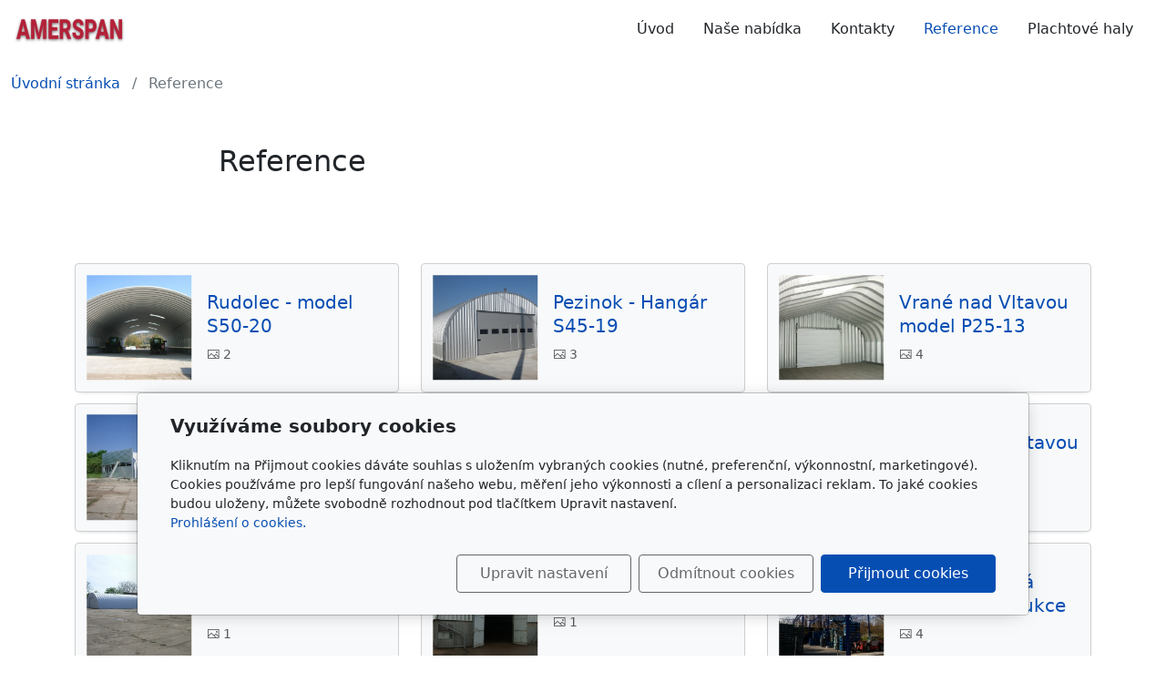

--- FILE ---
content_type: text/html; charset=utf-8
request_url: https://www.amerspan.cz/inpage/reference/
body_size: 5234
content:
<!DOCTYPE html>
<html lang="cs">
<head>
    <meta charset="utf-8">
    <meta name="viewport" content="width=device-width, initial-scale=1" />

            <meta name="description" content="Montované samonosné haly, plachtové haly, ocelové konstrukce. 
   
   
   
Reference   
   
   
   
   
   
   
   
   
   
   
   
">
    
    <meta name="robots" content="all">
    <meta name="template" content="AURORA">
    <meta name="generator" content="inPage">

            <meta name="copyright" content="AMERSPAN s.r.o.">
        <meta name="author" content="AMERSPAN s.r.o.">
    
        <meta property="og:title" content="AMERSPAN - Reference">

    <meta property="og:description" content="Montované samonosné haly, plachtové haly, ocelové konstrukce. 
   
   
   
Reference   
   
   
   
   
   
   
   
   
   
   
   
">

<meta property="og:type" content="website">
<meta property="og:url" content="https://www.amerspan.cz/inpage/reference/">


    
    <title>AMERSPAN - Reference</title>

            <link rel="shortcut icon" href="https://www.amerspan.cz/favicon.ico">
        <link rel="apple-touch-icon" href="https://www.amerspan.cz/favicon.ico" />
    
    
    
    <link rel="stylesheet" type="text/css" href="/vendor/lineawesome/dist/line-awesome/css/line-awesome.min.css">
    <link rel="stylesheet" type="text/css" href="/vendor/lineawesome/dist/font-awesome-line-awesome/css/all.min.css">
    <link rel="stylesheet" type="text/css" media="screen" href="/vendor/photoswipe/dist/photoswipe.css">
    <link rel="stylesheet" type="text/css" media="screen" href="/vendor/photoswipe/dist/default-skin/default-skin.css">

            <link rel="stylesheet" type="text/css" media="screen" href="/styl/1/">
        <link rel="stylesheet" type="text/css" media="screen" href="/assets/filter-colors.css?v=20210103">

                    <link rel="stylesheet" type="text/css" media="screen" href="/assets/dfc/vodoinstalo/style.css?v=20210103">
            
    <link rel="stylesheet" type="text/css" media="print" href="/styl/2/">

    
    <link rel="stylesheet" type="text/css" media="screen" href="/assets/theme24/css/clicky-menus.css?v=20210103">

    <script type="text/javascript" src="/vendor/jquery-3.5/dist/jquery.min.js"></script>
    <script type="text/javascript" src="/vendor/jquery.cookie/jquery.cookie.js"></script>
    <script type="text/javascript" src="/vendor/bootstrap-5.1/dist/js/bootstrap.bundle.min.js"></script>
    <script type="text/javascript" src="/vendor/images-loaded/imagesloaded.pkgd.min.js"></script>
    <script type="text/javascript" src="/vendor/magic-grid/dist/magic-grid.min.js"></script>
    <script type="text/javascript" src="/vendor/photoswipe/dist/photoswipe.min.js"></script>
    <script type="text/javascript" src="/vendor/photoswipe/dist/photoswipe-ui-default.min.js"></script>

    <script type="text/javascript" src="/assets/theme24/js/clicky-menus.js?v=20210103"></script>
    <script type="text/javascript" src="/assets/theme24/js/main.js?v=20241002"></script>
    <script type="text/javascript" src="/assets/theme24/js/photoswipe.js?v=20220517"></script>
    <script type="text/javascript" src="/assets/js/magicgrid.js?v=20220517"></script>
    <script type="text/javascript" src="/assets/js/dynamic.js?v=20220131"></script>

                <link href="/assets/cookies/css/main-5.1.css" rel="stylesheet" type="text/css" media="screen">
    
    <script src="/assets/cookies/js/main.js?v=20210103"></script>

    <script type="text/javascript">
        window.ca = JSON.parse('{"necessary":1,"functional":0,"performance":0,"marketing":0}');
    </script>
            
                <script>
    window.dataLayer = window.dataLayer || [];
    function gtag(){dataLayer.push(arguments);}

    gtag('consent', 'default', {
        'analytics_storage': 'denied',
        'ad_storage': 'denied',
        'ad_user_data': 'denied',
        'ad_personalization': 'denied'
    });

    gtag('js', new Date());
</script>


                <script type="text/javascript">
    $(window).on('load',function() {
	$('body').on('contextmenu', 'img', function() {
            return false;
        });
    });
</script>
            <script type="application/ld+json">{"@context":"http://schema.org","@graph":[{"@type":"Article","@id":"https://www.amerspan.cz/inpage/reference/","url":"https://www.amerspan.cz/inpage/reference/","headline":"Reference","isPartOf":{"@id":"https://www.amerspan.cz/#website"},"author":{"@id":"https://www.amerspan.cz/#/schema/organization/4c3d124f1d92cc8cd0882f352af64fec"},"breadcrumb":{"@id":"https://www.amerspan.cz/inpage/reference/#breadcrumb"},"potentialAction":[{"@type":"ReadAction","target":["https://www.amerspan.cz/inpage/reference/"]}],"description":"Montované samonosné haly, plachtové haly, ocelové konstrukce. \n   \n   \n   \nReference   \n   \n   \n   \n   \n   \n   \n   \n   \n   \n   \n   \n","datePublished":"2024-03-03","dateModified":"2024-03-03"},{"@type":"BreadcrumbList","@id":"https://www.amerspan.cz/inpage/reference/#breadcrumb","itemListElement":[{"@type":"ListItem","position":1,"name":"Úvodní stránka","item":"https://www.amerspan.cz/"},{"@type":"ListItem","position":2,"name":"Reference","item":"https://www.amerspan.cz/inpage/reference/"}]},{"@type":"Organization","@id":"https://www.amerspan.cz/#/schema/organization/4c3d124f1d92cc8cd0882f352af64fec","url":"https://www.amerspan.cz","name":"AMERSPAN s.r.o.","email":"info@amerspan.cz","telephone":"+420 777 773 333","address":{"@type":"PostalAddress","streetAddress":"","addressLocality":"","postalCode":"","addressCountry":"CZ"},"image":{"@type":"ImageObject","url":"https://www.amerspan.cz/obrazek/3/amerspan-logo3-png/"}},{"@type":"WebSite","@id":"https://www.amerspan.cz/#website","url":"https://www.amerspan.cz","name":"Instalatér","description":"","inLanguage":"cs","potentialAction":{"@type":"SearchAction","target":{"@type":"EntryPoint","urlTemplate":"https://www.amerspan.cz/vyhledavani/?q={search_term_string}"},"query-input":"required name=search_term_string"}}]}</script>
</head>
<body id="article-539969" class="frontend article-detail template24 menu-horizontal">




<div id="header" class="header" role="banner">
    
    <nav id="navbar" class="navbar no-contact">
                    <div class="navbar__brand">
            <div class="navbar__brand-title " id="title">
                                <a class="navbar__brand-title-link" title="Instalatér" href="/">
                    <span class="d-none">Logo</span>
                    <img class="navbar__brand-logo-img" src="/obrazek/3/amerspan-logo3-png/" title="Logo" alt="Logo" />
                </a>
            </div>
        </div>
    
        <div id="nav-menu" class="navbar__menu " role="navigation" tabindex="-1">
        <ul class="navbar__menu-list clicky-menu clicky-no-js">
                    <li id="menu-item-434078" class="navbar__menu-item">
                <a class="navbar__menu-link" href="/">
                    Úvod                                    </a>
                            </li>
                    <li id="menu-item-434080" class="navbar__menu-item">
                <a class="navbar__menu-link" href="/rubrika/sluzby/">
                    Naše nabídka                                    </a>
                            </li>
                    <li id="menu-item-434079" class="navbar__menu-item">
                <a class="navbar__menu-link" href="/#paticka">
                    Kontakty                                    </a>
                            </li>
                    <li id="menu-item-434077" class="navbar__menu-item active">
                <a class="navbar__menu-link" href="/inpage/reference/">
                    Reference                                    </a>
                            </li>
                    <li id="menu-item-436780" class="navbar__menu-item">
                <a class="navbar__menu-link" href="/inpage/plachtove-haly/">
                    Plachtové haly                                    </a>
                            </li>
            </ul>
</div>        
        
        
        <button id="nav-toggle" class="navbar__toggler" type="button" aria-controls="nav-menu" aria-label="Menu">
            <span class="sr-only">Menu</span>
            <div class="navbar__toggler-icon-bar"></div>
            <div class="navbar__toggler-icon-bar"></div>
            <div class="navbar__toggler-icon-bar"></div>
        </button>
    </nav>
</div>

    
    <nav class="breadcrumb " aria-label="Navigační cesta">
        <ol class="breadcrumb__list">
    <li class="breadcrumb__item">
        <a class="breadcrumb__link" href="/">Úvodní stránka</a>
    </li>

    
    <li class="breadcrumb__item">
        <span class="breadcrumb__current" aria-current="page">Reference</span>
    </li>
</ol></nav>

<div id="main" class="main" role="main">
    <div class="">
            <div class="container container--article">
        <p><!-- sectionbreak --></p>
<section class="section-container section-header">
<div class="row">
<div class="col-xs-12 col-sm-12 section-content">
<h2>Reference</h2>
</div>
</div>
</section>
<p><!-- sectionbreak --></p>
<section class="section-container section-dynamic" data-dynamic-type="gallery" data-dynamic-id="reference">
<div class="row">
<div class="col-xs-12 col-sm-12 section-content section-dynamic-container">
<div class="dynamic-loader">Zdroj dynamické sekce: Reference (Fotogalerie)</div>
</div>
</div>
</section>
<p><!-- sectionbreak --></p>
<section class="section-container section-blank">
<div class="row">
<div class="col-xs-12 col-sm-12 section-content">
<p></p>
</div>
</div>
</section>
<p><!-- sectionbreak --></p>
            </div>

    
    
    </div>
    

    </div>

<div id="footer" class="footer">
    <div class="container">
                    <div class="">
                                <p><a id="paticka"></a><!-- sectionbreak --></p>
<section class="section-container section-cta section-bg" style="background-color: #ecf0f1;">
<div class="row">
<div class="col-xs-12 col-sm-12 section-content">
<h2>Neváhejte nás kontaktovat!</h2>
<p><strong>+420 777 773 333&nbsp; </strong>(Po - Pá&nbsp; 9:00 - 16:00)<strong>&nbsp;&nbsp;</strong><!-- sectionbreak --></p>
</div>
</div>
</section>
<section class="section-container section-title">
<div class="row"></div>
</section>
<section class="section-container section-contact">
<div class="row">
<div class="col-md-6 col-lg-3 section-content">
<h4>Kancelář</h4>
<ul>
<li><span>Podvinný Mlýn 1418/2</span><br><span>190 00 Praha 9 – Libeň</span></li>
<li><img src="/static/icons/phone-solid.svg" title="phone-solid.svg" alt="phone-solid.svg" width="20" height="20"> <strong>+420 777 773 333</strong></li>
<li><img src="/static/icons/envelope.svg" alt="" width="20" height="20">&nbsp;<strong>p.honz@seznam.cz&nbsp;</strong></li>
<li><span></span></li>
</ul>
</div>
<div class="col-md-6 col-lg-3 section-content">
<h4>Fakturační adresa</h4>
<ul>
<li>Pod Krocínkou 33/751</li>
<li>190 00 Praha 9, CZ</li>
<li>IČ:&nbsp;<span>CZ29059127</span><br>DIČ: CZ<span>29059127</span></li>
</ul>
</div>
<div class="col-md-6 col-lg-3 section-content">
<h4>Kontakty:&nbsp;</h4>
<div class="table-responsive">
<ul>
<li style="font-weight: bold;"><strong>Ing Petr Honz</strong></li>
<li>jednatel</li>
<li>Tel: (+420) 777 773 333</li>
<li>p.honz@seznam.cz&nbsp;</li>
</ul>
<div class="table-responsive"><strong>Marcela Prštická&nbsp;</strong></div>
<div class="table-responsive"><span>obchodní oddělení</span></div>
<div class="table-responsive"><span>Tel: (+420) 602 456 090</span></div>
<div class="table-responsive">amerspan.obchod@seznam.cz</div>
<div class="table-responsive">&nbsp;</div>
<div class="table-responsive">
<div class="table-responsive"><strong>Roman Krajíček&nbsp;</strong></div>
<div class="table-responsive"><span>obchodní oddělení</span></div>
<div class="table-responsive"><span>Tel: (+420) 606 055 194</span></div>
<div class="table-responsive">amerspan.obchod@seznam.cz</div>
</div>
<p><span></span></p>
</div>
<ul class="section-cell-parent">
<li class="section-cell-item">
<div class="table-responsive"></div>
</li>
<li class="section-cell-item"></li>
</ul>
</div>
<div class="col-md-6 col-lg-3 section-content">
<h4>Technické dotazy:</h4>
<div class="table-responsive"><strong>David Honz</strong></div>
<div class="table-responsive"><span>vedoucí technického oddělení</span></div>
<div class="table-responsive"><span>Tel: (+420) 724 224 667</span></div>
<div class="table-responsive"><span>honzdavid@gmail.com</span><span></span></div>
<div class="table-responsive"><span>&nbsp;</span></div>
<div class="table-responsive"><strong>Josef Honz&nbsp;</strong></div>
<div class="table-responsive"><span>realizace - stavbyvedoucí</span></div>
<div class="table-responsive"><span>Tel: (+420) 723 888 880</span></div>
<div class="table-responsive"><span>honzjosef@seznam.cz</span></div>
</div>
</div>
</section>
<p><!-- sectionbreak --></p>
<section class="section-container section-dynamic" data-dynamic-type="form" data-dynamic-id="399ad4">
<div class="row">
<div class="col-xs-12 col-sm-12 section-content section-dynamic-container">
<div class="dynamic-loader">Zdroj dynamické sekce: Kontaktní formulář (Formulář)</div>
</div>
</div>
</section>
<p><!-- sectionbreak --></p>            </div>
            </div>
</div>

    <div class="modal" id="cookiesModal" data-keyboard="false" aria-labelledby="cookiesModalLabel" style="display: none" aria-modal="true" role="dialog">
        <div class="modal-dialog modal-lg modal-dialog-centered modal-cookies">
            <div class="modal-content">
                <div class="modal-header">
                    <h2 class="modal-title" id="cookiesModalLabel">
                        Využíváme soubory cookies                    </h2>
                    <button type="button" class="close" data-dismiss="modal" data-bs-dismiss="modal" aria-label="Zavřít" id="closeModalButton" style="display: none">
                        <span class="button-close" aria-hidden="true"></span>
                    </button>
                </div>
                <div class="modal-body">
                    <div class="container-fluid" id="mainWindow">
                        <p class="cookies-text">
                            Kliknutím na Přijmout cookies dáváte souhlas s uložením vybraných cookies (nutné, preferenční, výkonnostní, marketingové). Cookies používáme pro lepší fungování našeho webu, měření jeho výkonnosti a cílení a personalizaci reklam. To jaké cookies budou uloženy, můžete svobodně rozhodnout pod tlačítkem Upravit nastavení.                            <br><a class="cookies-statement" href="https://ec.europa.eu/info/cookies_cs" target="_blank">Prohlášení o cookies.</a>
                        </p>
                    </div>
                    <div class="container-fluid" id="settingsWindow" style="display: none;">
                        <p class="cookies-text">Využíváme soubory cookies a další technologie pro lepší uživatelský zážitek na webu. Následující kategorie můžete povolit či zakázat a svůj výběr uložit.</p>
                        <div class="cookies-info">
                            <div class="cookies-option">
                                <button class="button-more">
                                    <span class="button-more-icon"></span>
                                    <span class="button-more-title">Nutné</span>
                                </button>
                                <div class="custom-control custom-switch form-check form-switch">
                                    <input type="checkbox" class="custom-control-input form-check-input" name="necessaryCheckbox" id="necessaryCheckbox" value="1" checked disabled>
                                    <label class="custom-control-label form-check-label" for="necessaryCheckbox">Povoleno</label>
                                </div>
                            </div>
                            <div class="cookies-details" style="display: none;">
                                <p>Tyto cookies jsou nezbytné pro zajištění základní funkčnosti webových stránek.</p>
                            </div>
                        </div>
                        <div class="cookies-info">
                            <div class="cookies-option">
                                <button class="button-more">
                                    <span class="button-more-icon"></span>
                                    <span class="button-more-title">Preferenční</span>
                                </button>
                                <div class="custom-control custom-switch form-check form-switch">
                                    <input type="checkbox" class="custom-control-input form-check-input" name="functionalCheckbox" id="functionalCheckbox" value="1">
                                    <label class="custom-control-label form-check-label" for="functionalCheckbox">
                                        <span class="label-off">Zakázáno</span>
                                        <span class="label-on">Povoleno</span>
                                    </label>
                                </div>
                            </div>
                            <div class="cookies-details" style="display: none;">
                                <p>Preferenční cookies slouží pro zapamatování nastavení vašich preferencí pro příští návštěvu.</p>
                            </div>
                        </div>
                        <div class="cookies-info">
                            <div class="cookies-option">
                                <button class="button-more">
                                    <span class="button-more-icon"></span>
                                    <span class="button-more-title">Výkonnostní</span>
                                </button>
                                <div class="custom-control custom-switch form-check form-switch">
                                    <input type="checkbox" class="custom-control-input form-check-input" name="performanceCheckbox" id="performanceCheckbox" value="1">
                                    <label class="custom-control-label form-check-label" for="performanceCheckbox">
                                        <span class="label-off">Zakázáno</span>
                                        <span class="label-on">Povoleno</span>
                                    </label>
                                </div>
                            </div>
                            <div class="cookies-details" style="display: none;">
                                <p>Výkonnostní cookies monitorují výkon celého webu.</p>
                            </div>
                        </div>
                        <div class="cookies-info">
                            <div class="cookies-option">
                                <button class="button-more">
                                    <span class="button-more-icon"></span>
                                    <span class="button-more-title">Marketingové</span>
                                </button>
                                <div class="custom-control custom-switch form-check form-switch">
                                    <input type="checkbox" class="custom-control-input form-check-input" name="marketingCheckbox" id="marketingCheckbox" value="1">
                                    <label class="custom-control-label form-check-label" for="marketingCheckbox">
                                        <span class="label-off">Zakázáno</span>
                                        <span class="label-on">Povoleno</span>
                                    </label>
                                </div>
                            </div>
                            <div class="cookies-details" style="display: none;">
                                <p>Marketingové a reklamní cookies se využívají k měření a analýze webu.</p>
                            </div>
                        </div>
                    </div>
                </div>
                <div class="modal-footer">
                    <button type="button" id="allowChoiceButton" class="btn btn-outline-secondary" style="display: none;">Uložit vybrané</button>
                    <button type="button" id="switchWindowButton" class="btn btn-outline-secondary">Upravit nastavení</button>
                    <button type="button" id="rejectAllButton" class="btn btn-outline-secondary">Odmítnout cookies</button>
                    <button type="button" id="allowAllButton" class="btn btn-primary">Přijmout cookies</button>
                </div>
            </div>
        </div>
    </div>
    <div class="cookies-settings-btn active" id="snippetWindow" style="display: none" >
        <button class="cookies-settings-btn__open openModalButton" aria-label="Open cookies settings">
            <span class="cookies-settings-btn__open-label">Nastavení cookies</span>
        </button>

        <button class="cookies-settings-btn__dismiss" id="closeSnippetButton" type="button" aria-label="Zavřít">
            <span class="cookies-settings-btn__dismiss-icon" aria-hidden="true"></span>
        </button>
    </div>
    <script>
        (function($) {
            "use strict"; // Start of use strict

            $(document).ready(function() {
                $('#cookiesModal').cookiesAgreement({
                    name: 'cookie-ag',
                    layout: 'bar',
                    redirect: true,
                    button: false,
                    callbacks: {
                        modal: {
                            open: function (options, close) {
                                                                (new bootstrap.Modal(document.getElementById('cookiesModal'), {
                                    backdrop: options.layout === 'window' ? 'static' : false,
                                    keyboard: close
                                })).show();
                                                            },
                            close: function () {
                                                                (bootstrap.Modal.getInstance(document.getElementById('cookiesModal'))).hide();
                                                            },
                            button: function () {
                                                                document.getElementById('cookiesModal').addEventListener('hide.bs.modal', function () {
                                    $('#snippetWindow').addClass('active');
                                });
                                                            },

                        }
                    }
                });
            });
        })(jQuery); // End of use strict
    </script>






<div class="pswp" tabindex="-1" role="dialog" aria-hidden="true">
    <div class="pswp__bg"></div>
    <div class="pswp__scroll-wrap">
        <div class="pswp__container">
            <div class="pswp__item"></div>
            <div class="pswp__item"></div>
            <div class="pswp__item"></div>
        </div>

        <div class="pswp__ui pswp__ui--hidden">
            <div class="pswp__top-bar">
                <div class="pswp__counter"></div>

                <button class="pswp__button pswp__button--close" title="Zavřít (Esc)"></button>
                <button class="pswp__button pswp__button--share" title="Sdílet"></button>
                <button class="pswp__button pswp__button--fs" title="Na celou obrazovku"></button>
                <button class="pswp__button pswp__button--zoom" title="Přiblížit/Oddálit"></button>

                <div class="pswp__preloader">
                    <div class="pswp__preloader__icn">
                        <div class="pswp__preloader__cut">
                            <div class="pswp__preloader__donut"></div>
                        </div>
                    </div>
                </div>
            </div>

            <div class="pswp__share-modal pswp__share-modal--hidden pswp__single-tap">
                <div class="pswp__share-tooltip"></div>
            </div>

            <button class="pswp__button pswp__button--arrow--left" title="Předchozí"></button>
            <button class="pswp__button pswp__button--arrow--right" title="Další"></button>

            <div class="pswp__caption">
                <div class="pswp__caption__center"></div>
            </div>
        </div>
    </div>
</div>


<div id="imp" style="display: none"></div>
</body>
</html>


--- FILE ---
content_type: text/html; charset=utf-8
request_url: https://www.amerspan.cz/render/dynamic?type=gallery&id=reference&_v=142
body_size: 1075
content:
<div class="row categories">
                        <div class="category-wrapper ">
                                <article class="category">
                    <a class="category__thumbnail" href="/fotogalerie/rudolec-model-s50-20/">
                        <div class="category__img-wrapper">
                                                            <img class="category__img" src="/obrazek/2/rudolec1-jpg/" alt="Rudolec - model S50-20">
                                                    </div>
                    </a>

                    <div class="category__info">
                        <h2 class="category__title">
                            <a class="category__title-link" href="/fotogalerie/rudolec-model-s50-20/">
                                Rudolec - model S50-20                            </a>
                        </h2>

                                                    <div class="category__details">
                                                                                                    
                                                                            <span class="details__photos">
                                        <span class="details__icon"><i class="las la-image"></i></span>
                                        <span class="details__label">Fotografie</span>
                                        <span class="details__title">2</span>
                                    </span>
                                    
                                                                                                </div>
                                            </div>
                </article>
            </div>
                                <div class="category-wrapper ">
                                <article class="category">
                    <a class="category__thumbnail" href="/fotogalerie/pezinok-hangar-s45-19/">
                        <div class="category__img-wrapper">
                                                            <img class="category__img" src="/obrazek/2/pezinok-3-jpg/" alt="Pezinok - Hangár S45-19">
                                                    </div>
                    </a>

                    <div class="category__info">
                        <h2 class="category__title">
                            <a class="category__title-link" href="/fotogalerie/pezinok-hangar-s45-19/">
                                Pezinok - Hangár S45-19                            </a>
                        </h2>

                                                    <div class="category__details">
                                                                                                    
                                                                            <span class="details__photos">
                                        <span class="details__icon"><i class="las la-image"></i></span>
                                        <span class="details__label">Fotografie</span>
                                        <span class="details__title">3</span>
                                    </span>
                                    
                                                                                                </div>
                                            </div>
                </article>
            </div>
                                <div class="category-wrapper ">
                                <article class="category">
                    <a class="category__thumbnail" href="/fotogalerie/vrane-nad-vltavou-model-p25-13/">
                        <div class="category__img-wrapper">
                                                            <img class="category__img" src="/obrazek/2/vrane-3-jpg/" alt="Vrané nad Vltavou model P25-13">
                                                    </div>
                    </a>

                    <div class="category__info">
                        <h2 class="category__title">
                            <a class="category__title-link" href="/fotogalerie/vrane-nad-vltavou-model-p25-13/">
                                Vrané nad Vltavou model P25-13                            </a>
                        </h2>

                                                    <div class="category__details">
                                                                                                    
                                                                            <span class="details__photos">
                                        <span class="details__icon"><i class="las la-image"></i></span>
                                        <span class="details__label">Fotografie</span>
                                        <span class="details__title">4</span>
                                    </span>
                                    
                                                                                                </div>
                                            </div>
                </article>
            </div>
                                <div class="category-wrapper ">
                                <article class="category">
                    <a class="category__thumbnail" href="/fotogalerie/praha-10-model-s35-13/">
                        <div class="category__img-wrapper">
                                                            <img class="category__img" src="/obrazek/2/praha10-1-jpg/" alt="Praha 10 - model S35-13">
                                                    </div>
                    </a>

                    <div class="category__info">
                        <h2 class="category__title">
                            <a class="category__title-link" href="/fotogalerie/praha-10-model-s35-13/">
                                Praha 10 - model S35-13                            </a>
                        </h2>

                                                    <div class="category__details">
                                                                                                    
                                                                            <span class="details__photos">
                                        <span class="details__icon"><i class="las la-image"></i></span>
                                        <span class="details__label">Fotografie</span>
                                        <span class="details__title">3</span>
                                    </span>
                                    
                                                                                                </div>
                                            </div>
                </article>
            </div>
                                <div class="category-wrapper ">
                                <article class="category">
                    <a class="category__thumbnail" href="/fotogalerie/brezno-q60-20/">
                        <div class="category__img-wrapper">
                                                            <img class="category__img" src="/obrazek/2/bezno-2-jpg/" alt="Březno Q60-20">
                                                    </div>
                    </a>

                    <div class="category__info">
                        <h2 class="category__title">
                            <a class="category__title-link" href="/fotogalerie/brezno-q60-20/">
                                Březno Q60-20                            </a>
                        </h2>

                                                    <div class="category__details">
                                                                                                    
                                                                            <span class="details__photos">
                                        <span class="details__icon"><i class="las la-image"></i></span>
                                        <span class="details__label">Fotografie</span>
                                        <span class="details__title">6</span>
                                    </span>
                                    
                                                                                                </div>
                                            </div>
                </article>
            </div>
                                <div class="category-wrapper ">
                                <article class="category">
                    <a class="category__thumbnail" href="/fotogalerie/libcice-nad-vltavou-s50-20/">
                        <div class="category__img-wrapper">
                                                            <img class="category__img" src="/obrazek/2/chvrat-1-jpg/" alt="Libčice nad Vltavou - S50-20">
                                                    </div>
                    </a>

                    <div class="category__info">
                        <h2 class="category__title">
                            <a class="category__title-link" href="/fotogalerie/libcice-nad-vltavou-s50-20/">
                                Libčice nad Vltavou - S50-20                            </a>
                        </h2>

                                                    <div class="category__details">
                                                                                                    
                                                                            <span class="details__photos">
                                        <span class="details__icon"><i class="las la-image"></i></span>
                                        <span class="details__label">Fotografie</span>
                                        <span class="details__title">3</span>
                                    </span>
                                    
                                                                                                </div>
                                            </div>
                </article>
            </div>
                                <div class="category-wrapper ">
                                <article class="category">
                    <a class="category__thumbnail" href="/fotogalerie/dolni-berkovice-q40-15/">
                        <div class="category__img-wrapper">
                                                            <img class="category__img" src="/obrazek/2/krova-1-jpg/" alt="Dolní Beřkovice - Q40-15">
                                                    </div>
                    </a>

                    <div class="category__info">
                        <h2 class="category__title">
                            <a class="category__title-link" href="/fotogalerie/dolni-berkovice-q40-15/">
                                Dolní Beřkovice - Q40-15                            </a>
                        </h2>

                                                    <div class="category__details">
                                                                                                    
                                                                            <span class="details__photos">
                                        <span class="details__icon"><i class="las la-image"></i></span>
                                        <span class="details__label">Fotografie</span>
                                        <span class="details__title">1</span>
                                    </span>
                                    
                                                                                                </div>
                                            </div>
                </article>
            </div>
                                <div class="category-wrapper ">
                                <article class="category">
                    <a class="category__thumbnail" href="/fotogalerie/poricany-q30-14/">
                        <div class="category__img-wrapper">
                                                            <img class="category__img" src="/obrazek/2/imgp1927-jpg/" alt="Poříčany Q30-14">
                                                    </div>
                    </a>

                    <div class="category__info">
                        <h2 class="category__title">
                            <a class="category__title-link" href="/fotogalerie/poricany-q30-14/">
                                Poříčany Q30-14                            </a>
                        </h2>

                                                    <div class="category__details">
                                                                                                    
                                                                            <span class="details__photos">
                                        <span class="details__icon"><i class="las la-image"></i></span>
                                        <span class="details__label">Fotografie</span>
                                        <span class="details__title">1</span>
                                    </span>
                                    
                                                                                                </div>
                                            </div>
                </article>
            </div>
                                <div class="category-wrapper ">
                                <article class="category">
                    <a class="category__thumbnail" href="/fotogalerie/pisek-ocelova-halova-konstrukce/">
                        <div class="category__img-wrapper">
                                                            <img class="category__img" src="/obrazek/2/img-20160405-170304-jpg/" alt="Písek - ocelová halová konstrukce">
                                                    </div>
                    </a>

                    <div class="category__info">
                        <h2 class="category__title">
                            <a class="category__title-link" href="/fotogalerie/pisek-ocelova-halova-konstrukce/">
                                Písek - ocelová halová konstrukce                            </a>
                        </h2>

                                                    <div class="category__details">
                                                                                                    
                                                                            <span class="details__photos">
                                        <span class="details__icon"><i class="las la-image"></i></span>
                                        <span class="details__label">Fotografie</span>
                                        <span class="details__title">4</span>
                                    </span>
                                    
                                                                                                </div>
                                            </div>
                </article>
            </div>
                                <div class="category-wrapper ">
                                <article class="category">
                    <a class="category__thumbnail" href="/fotogalerie/letiste-sazena-s60-20/">
                        <div class="category__img-wrapper">
                                                            <img class="category__img" src="/obrazek/2/img-0745-jpg/" alt="Letiště Sazená S60-20">
                                                    </div>
                    </a>

                    <div class="category__info">
                        <h2 class="category__title">
                            <a class="category__title-link" href="/fotogalerie/letiste-sazena-s60-20/">
                                Letiště Sazená S60-20                            </a>
                        </h2>

                                                    <div class="category__details">
                                                                                                    
                                                                            <span class="details__photos">
                                        <span class="details__icon"><i class="las la-image"></i></span>
                                        <span class="details__label">Fotografie</span>
                                        <span class="details__title">5</span>
                                    </span>
                                    
                                                                                                </div>
                                            </div>
                </article>
            </div>
            </div>

<div id="gallery-1650394" class="gallery photoswipe">
    </div>
    <script type="text/javascript">
        $(document).ready(function () {
            $('#gallery-1650394').photoswipe('#gallery-1650394', false);

                    });
    </script>




--- FILE ---
content_type: text/html; charset=utf-8
request_url: https://www.amerspan.cz/render/dynamic?type=form&id=399ad4&_v=531
body_size: 961
content:
<form class="user-form mailform " action="/mailform/" method="post" enctype="multipart/form-data">
        
    <div class="user-form__info-required">
    Pole s hvězdičkou * jsou povinná.</div>

    
    <div class="user-form__field">
    <label class="user-form__label" for="name-168160">
        Jméno a příjmení            </label>

    <input class="user-form__input"
           id="name-168160"
           type="text"
           name="name-168160[_value]"
           value=""
         >

    <input type="hidden" name="name-168160[_title]"
           value="Jméno a příjmení">
</div>
    
        
    <div class="user-form__field">
    <label class="user-form__label" for="email-168161">
        E-mail                    <span class="asterisk">*</span>
            </label>

    <input class="user-form__input"
           id="email-168161"
           type="text"
           name="email-168161[_value]"
           value=""
        required pattern="(.+)@([^@]+)">

    <input type="hidden" name="email-168161[_title]"
           value="E-mail">
</div>
            <input type="hidden" name="email-168161[_required]" value="1">
    
            <input type="hidden" name="email-168161[_regex]" value="/^(.+)@([^@]+)$/">
        
    <div class="user-form__field">
    <label class="user-form__label" for="voice-168163">
        Telefon                    <span class="asterisk">*</span>
            </label>

    <input class="user-form__input"
           id="voice-168163"
           type="text"
           name="voice-168163[_value]"
           value=""
        required pattern="(\+[0-9]{1,3}){0,1}[0-9]{1,14}">

    <input type="hidden" name="voice-168163[_title]"
           value="Telefon">
</div>
            <input type="hidden" name="voice-168163[_required]" value="1">
    
            <input type="hidden" name="voice-168163[_regex]" value="/^(\+[0-9]{1,3}){0,1}[0-9]{1,14}$/">
        
    <div class="user-form__field">
    <label class="user-form__label" for="body-168162">
        Zpráva                    <span class="asterisk">*</span>
            </label>

    <textarea class="user-form__input" id="body-168162" name="body-168162[_value]"
              rows="4" required ></textarea>

    <input type="hidden" name="body-168162[_title]"
           value="Zpráva">
</div>
            <input type="hidden" name="body-168162[_required]" value="1">
    
    

<div class="user-form__field ">
                    <div class="add-comment__captcha-wrap">
            <img class="add-comment__captcha-img" src="/captcha/18215" id="captcha-img" width="160" height="40" alt="Kontrolní kód">
            <input class="add-comment__input add-comment__input--code" type="number" name="captcha[_value]" min="10000" max="99999" placeholder="Kontrolní kód" required>
            <input type="hidden" name="captcha[_title]" value="Kontrolní kód">
            <input type="hidden" name="captcha[_required]" value="1">
            <input type="hidden" name="captcha[_regex]" value="^([0-9]){5}$/">
            <input type="hidden" name="captcha[_captcha]" value="18215">
        </div>
    </div>

<button type="submit" class="btn btn-primary user-form__submit">Odeslat</button>

    <input type="hidden" name="subject[_title]" value="Formulář">
    <input type="hidden" name="subject[_value]" value="Kontaktní formulář">
    <input type="hidden" name="container[_url]" value="399ad4">

    
    
    
<input type="hidden" name="source[_title]" value="Adresa formuláře">
<input type="hidden" name="source[_value]" value="www.amerspan.cz/render/dynamic?type=form&id=399ad4&_v=531">

    <input type="hidden" name="csrf_token" value="a1519de5b5d44b31a01de013b9b51a80">
</form>

--- FILE ---
content_type: text/css
request_url: https://www.amerspan.cz/assets/dfc/vodoinstalo/style.css?v=20210103
body_size: 627
content:
:root {
  --primary: #074eb3;
  --primary-rgb: 7, 78, 179;
  --bs-primary: #074eb3;
  --bs-primary-rgb: 7, 78, 179;
}

/* Layout
  ====================================================================== */
#main {
  padding-top: 0;
}

/* Motive
  ====================================================================== */
body:not(#index) .motive__background,
body:not(#index) .motive__motto {
  opacity: 1;
}

.motive__background {
  background-position: 60% center;
}

.motive__background::before {
  content: '';
  position: absolute;
  left: 0;
  top: 0;
  width: 100%;
  height: 100%;
  background-color: #074eb3;
  opacity: .2;
  -webkit-transition: .2s;
  transition: .2s;
}

@media (min-width: 576px) {
  .motive__background::before {
    opacity: 0;
  }
  .motive__motto {
    -webkit-box-pack: start;
        -ms-flex-pack: start;
            justify-content: flex-start;
    text-align: left;
  }
}

.motto__title, .motto__text {
  text-shadow: 1px 1px 3px rgba(3, 32, 73, 0.6), 3px 3px 15px rgba(3, 32, 73, 0.8);
}

.motto__title {
  font-size: clamp(2.5rem, 5vw, 3.25rem);
}

/* Sections
  ====================================================================== */
.section-title h1 {
  margin-bottom: .5em;
}

.section-services .section-cell-item img[src*="icons"] {
  margin-top: -3px;
  margin-right: 12px;
}

.section-3-col-bottom-text h3,
.section-3-col-top-text h3 {
  letter-spacing: .15em;
}

.section-container.contact h2 {
  color: #074eb3;
}

.section-container.contact > .row {
  -webkit-box-align: center;
      -ms-flex-align: center;
          align-items: center;
}

.section-container.contact img[src*="icons"] {
  margin-top: -3px;
  margin-right: 3px;
}

/* List
  ====================================================================== */
.article-item__title,
.article-item__details {
  text-align: center;
}

@media (min-width: 768px) {
  .section-perex {
    font-size: calc(.12vw + 1rem);
    line-height: 1.618;
  }
}
/*# sourceMappingURL=main.css.map */

--- FILE ---
content_type: text/css
request_url: https://www.amerspan.cz/assets/theme24/css/clicky-menus.css?v=20210103
body_size: 721
content:
/**
 * Initial state, hidden off screen
 */
.clicky-menu ul {
	position: absolute;
	top: 100%;
	left: 0;
	visibility: hidden; /*[1]*/
}

/**
 * No JS fallback
 *
 * Triggers menus on hover rather than click. Supports keyboard navigation in modern browsers.
 */
.clicky-menu.clicky-no-js li:hover > ul {
	visibility: visible;
}
.clicky-menu.clicky-no-js li:focus-within > ul { /*[2]*/
	visibility: visible;
}

/**
 * Open/Close Menu Behavior with JS
 */
.clicky-menu ul[aria-hidden="false"] {
	visibility: visible;
}

/* Prevent offscreen-submenus */
.clicky-menu .sub-menu--right {
	left: auto !important;
	right: 0 !important;
}

/**
 * Footnotes
 *
 * [1] Using visibility instead of display allows for easier transitions and animation of submenus
 * [2] Must be a separate ruleset so that hover works in non-modern browsers
 */
